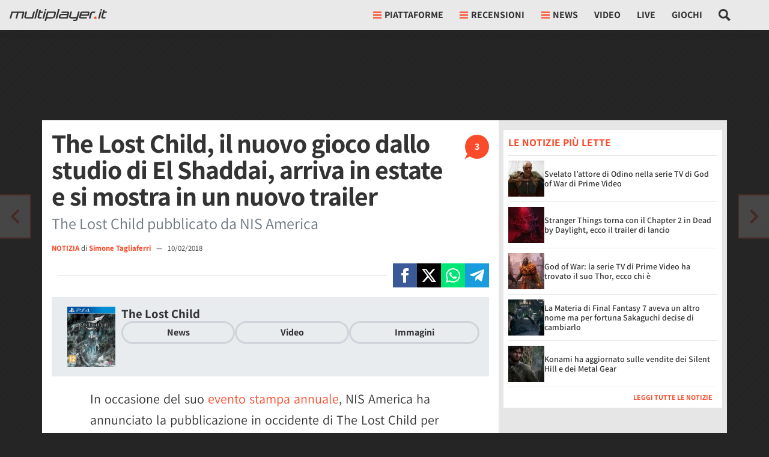

--- FILE ---
content_type: application/javascript
request_url: https://multiplayer.it/static/js/main.35fff15d79b0735c.js
body_size: 10392
content:
(()=>{"use strict";var e,t,n,r={7333:function(e,t,n){var r,o=n(8748),a=n.n(o);function i(e,t,n,r,o,a,i){try{var c=e[a](i),l=c.value}catch(e){n(e);return}c.done?t(l):Promise.resolve(l).then(r,o)}var c=function(){var e;function t(){if(!(this instanceof t))throw TypeError("Cannot call a class as a function");this.version="10.2.9",this.request_url="/autocomplete/",this.input_name="#search-field",this.current_search="",this.results_id="_search_result_list",this.close_button="#close-search"}return e=[{key:"init",value:function(){var e=this;new(a())({selector:this.input_name,debounce:500,threshold:2,submit:!0,data:{src:function(t){var n;return(n=function(){var e;return function(e,t){var n,r,o,a={label:0,sent:function(){if(1&o[0])throw o[1];return o[1]},trys:[],ops:[]},i=Object.create(("function"==typeof Iterator?Iterator:Object).prototype);return i.next=c(0),i.throw=c(1),i.return=c(2),"function"==typeof Symbol&&(i[Symbol.iterator]=function(){return this}),i;function c(c){return function(l){var u=[c,l];if(n)throw TypeError("Generator is already executing.");for(;i&&(i=0,u[0]&&(a=0)),a;)try{if(n=1,r&&(o=2&u[0]?r.return:u[0]?r.throw||((o=r.return)&&o.call(r),0):r.next)&&!(o=o.call(r,u[1])).done)return o;switch(r=0,o&&(u=[2&u[0],o.value]),u[0]){case 0:case 1:o=u;break;case 4:return a.label++,{value:u[1],done:!1};case 5:a.label++,r=u[1],u=[0];continue;case 7:u=a.ops.pop(),a.trys.pop();continue;default:if(!(o=(o=a.trys).length>0&&o[o.length-1])&&(6===u[0]||2===u[0])){a=0;continue}if(3===u[0]&&(!o||u[1]>o[0]&&u[1]<o[3])){a.label=u[1];break}if(6===u[0]&&a.label<o[1]){a.label=o[1],o=u;break}if(o&&a.label<o[2]){a.label=o[2],a.ops.push(u);break}o[2]&&a.ops.pop(),a.trys.pop();continue}u=t.call(e,a)}catch(e){u=[6,e],r=0}finally{n=o=0}if(5&u[0])throw u[1];return{value:u[0]?u[1]:void 0,done:!0}}}}(this,function(n){switch(n.label){case 0:this.current_search=t,e="".concat(this.request_url,"?term=").concat(encodeURIComponent(t)),n.label=1;case 1:return n.trys.push([1,4,,5]),[4,fetch(e,{headers:{"X-Requested-With":"XMLHttpRequest"}})];case 2:return[4,n.sent().json()];case 3:case 4:return[2,n.sent()];case 5:return[2]}})},function(){var e=this,t=arguments;return new Promise(function(r,o){var a=n.apply(e,t);function c(e){i(a,r,o,c,l,"next",e)}function l(e){i(a,r,o,c,l,"throw",e)}c(void 0)})}).call(e)},cache:!1,keys:["label","alias"],filter:function(e){return Array.from(new Set(e.map(function(e){return e.value.url}))).map(function(t){return e.find(function(e){return e.value.url===t})})}},resultsList:{element:function(t,n){t.setAttribute("id",e.results_id),t.setAttribute("aria-label","Search"),t.setAttribute("tabindex","-1"),e.appendAllResults()},destination:this.input_name,position:"afterend",tag:"ul",noResults:!0,class:"autoComplete_list"},resultItem:{element:function(e,t){var n=t.value;e.innerHTML='\n            <a href="'.concat(n.url,'"></a>').concat(n.template,"\n          ")},tag:"li",class:"autoComplete_result"}})}},{key:"appendAllResults",value:function(){if(!1==!!document.querySelector(".autoComplete_result_all")){var e=document.querySelector("#".concat(this.results_id)),t=document.createElement("li");t.classList.add("autoComplete_result_all"),t.innerHTML='\n        <a rel="nofollow" id="all_results" class="btn btn-sm btn-primary font-weight-bold py-1 px-3 text-uppercase" href="/ricerca/?q='.concat(encodeURIComponent(this.current_search),'">\n          Cerca tutti i risultati per ').concat(this.current_search,'<span class="icon"></span>\n        </a>\n      '),e.appendChild(t)}}},{key:"resetSearch",value:function(){document.querySelector(this.input_name).value="",this.current_search=""}}],function(e,t){for(var n=0;n<t.length;n++){var r=t[n];r.enumerable=r.enumerable||!1,r.configurable=!0,"value"in r&&(r.writable=!0),Object.defineProperty(e,r.key,r)}}(t.prototype,e),t}();r=function(){var e=new c;e.init(),document.querySelector("#btn-search").addEventListener("click",function(t){document.querySelector(".search-form").style.opacity="1",document.querySelector(".search-form").style.visibility="visible",document.querySelector(e.input_name).focus(),e.resetSearch()}),document.querySelector(e.close_button).addEventListener("click",function(){document.querySelector(".search-form").style.opacity="0",document.querySelector(".search-form").style.visibility="hidden",e.resetSearch()}),document.querySelector("#submit-search").addEventListener("click",function(){document.querySelector(".search-form").submit()})},"loading"!==document.readyState?r():document.addEventListener("DOMContentLoaded",r)},1568:function(e,t,n){var r,o=n(2765);r=function(){var e;null==(e=document.querySelector("#login-facebook a"))||e.addEventListener("click",function(e){var t,n;return e.preventDefault(),n=(t=e.target.closest("form")).dataset.perms||"email,public_profile",FB.login(function(e){e.authResponse&&FB.api("/".concat(e.authResponse.userID,"/"),{fields:["name","email","picture","first_name","last_name"]},function(e){if(e&&!e.error){var n=!0,r=!1,a=void 0;try{for(var i,c=t.querySelectorAll("input[name^='fb_']")[Symbol.iterator]();!(n=(i=c.next()).done);n=!0){var l=i.value.name.replace("fb_","");"picture"===l&&l in e?t.querySelector('[name="fb_picture"]').value=e.picture.data.url:t.querySelector('[name="fb_'.concat(l,'"]')).value=e[l]}}catch(e){r=!0,a=e}finally{try{n||null==c.return||c.return()}finally{if(r)throw a}}(0,o.j0)(t).then(function(e){t.submit()})}})},{scope:n}),!1})},"loading"!==document.readyState?r():document.addEventListener("DOMContentLoaded",r)},6370:function(e,t,n){n.d(t,{Gq:()=>l,Td:()=>i,gG:()=>c});var r=!!("undefined"!=typeof LVR_ACTIVE&&LVR_ACTIVE)&&LVR_ACTIVE,o=!!("undefined"!=typeof APS_ACTIVE&&APS_ACTIVE)&&APS_ACTIVE;if(r&&!1==!!document.querySelector("#fpd-liveramp")){var a=document.createElement("script");a.id="fpd-liveramp",a.src="https://launchpad-wrapper.privacymanager.io/98ec4cf7-bd1a-4bb4-b818-8ca4bd46afcf/launchpad-liveramp.js",document.head.insertAdjacentElement("beforeend",a)}var i=function(e){r&&e&&"undefined"!=typeof __tcfapi&&__tcfapi("addEventListener",2,function(t,n){n&&("tcloaded"===t.eventStatus||"useractioncomplete"===t.eventStatus)&&(atsenvelopemodule.setAdditionalData({consentString:t.tcString,consentType:"gdpr",id:[e],type:"emailHashes"}),__tcfapi("removeEventListener",2,function(e){},t.listenerId))})},c=function(e){o&&e&&"undefined"!=typeof __tcfapi&&"undefined"!=typeof apstag&&__tcfapi("addEventListener",2,function(t,n){n&&"tcloaded"===t.eventStatus&&(apstag.rpa({gdpr:{enabled:!0,consent:t.tcString},hashedRecords:[{type:"email",record:e}]}),__tcfapi("removeEventListener",2,function(e){},t.listenerId))})},l=function(e){o&&e&&"undefined"!=typeof __tcfapi&&"undefined"!=typeof apstag&&__tcfapi("addEventListener",2,function(t,n){n&&"tcloaded"===t.eventStatus&&(apstag.upa({gdpr:{enabled:!0,consent:t.tcString},hashedRecords:[{type:"email",record:e}]}),__tcfapi("removeEventListener",2,function(e){},t.listenerId))})};o&&"undefined"!=typeof __tcfapi&&__tcfapi("addEventListener",2,function(e,t){if(t&&"useractioncomplete"===e.eventStatus){var n=document.querySelector("#user_nav #_user_panel_container");n&&n.dataset.id&&apstag.upa({gdpr:{enabled:!0,consent:e.tcString},hashedRecords:[{type:"email",record:n.dataset.id}]})}});var u=new Event("fpdready");document.dispatchEvent(u)},9641:function(e,t,n){var r,o=n(2e3),a=n(6370),i=n(2765);function c(e,t,n,r,o,a,i){try{var c=e[a](i),l=c.value}catch(e){n(e);return}c.done?t(l):Promise.resolve(l).then(r,o)}function l(e){return function(){var t=this,n=arguments;return new Promise(function(r,o){var a=e.apply(t,n);function i(e){c(a,r,o,i,l,"next",e)}function l(e){c(a,r,o,i,l,"throw",e)}i(void 0)})}}function u(e,t){var n,r,o,a={label:0,sent:function(){if(1&o[0])throw o[1];return o[1]},trys:[],ops:[]},i=Object.create(("function"==typeof Iterator?Iterator:Object).prototype);return i.next=c(0),i.throw=c(1),i.return=c(2),"function"==typeof Symbol&&(i[Symbol.iterator]=function(){return this}),i;function c(c){return function(l){var u=[c,l];if(n)throw TypeError("Generator is already executing.");for(;i&&(i=0,u[0]&&(a=0)),a;)try{if(n=1,r&&(o=2&u[0]?r.return:u[0]?r.throw||((o=r.return)&&o.call(r),0):r.next)&&!(o=o.call(r,u[1])).done)return o;switch(r=0,o&&(u=[2&u[0],o.value]),u[0]){case 0:case 1:o=u;break;case 4:return a.label++,{value:u[1],done:!1};case 5:a.label++,r=u[1],u=[0];continue;case 7:u=a.ops.pop(),a.trys.pop();continue;default:if(!(o=(o=a.trys).length>0&&o[o.length-1])&&(6===u[0]||2===u[0])){a=0;continue}if(3===u[0]&&(!o||u[1]>o[0]&&u[1]<o[3])){a.label=u[1];break}if(6===u[0]&&a.label<o[1]){a.label=o[1],o=u;break}if(o&&a.label<o[2]){a.label=o[2],a.ops.push(u);break}o[2]&&a.ops.pop(),a.trys.pop();continue}u=t.call(e,a)}catch(e){u=[6,e],r=0}finally{n=o=0}if(5&u[0])throw u[1];return{value:u[0]?u[1]:void 0,done:!0}}}}var s=function(){var e;function t(){if(!(this instanceof t))throw TypeError("Cannot call a class as a function");this.delegate=void 0,this.loginSucceded=!1,this.loginLightbox=null,this.ready=!1,this.anonymousClicks=[],this.anonymousFocuses=[]}return e=[{key:"init",value:function(){return l(function(){var e;return u(this,function(t){return e=this,[2,new Promise(function(t,n){if(!document.querySelector("#login_registration_container"))return void n("Login window not found");var r=document.querySelector("#_close_login_registration_container");e.loginLightbox=o.create(document.querySelector("#login_registration_container"),{closable:!1,onShow:function(t){e.loginSucceded=!1;var n=t.element();document.body.addEventListener("keydown",function(e){"Enter"===e.key&&n.querySelector("#login_window input.username").value&&n.querySelector("#login_window input.password").value&&n.querySelector("#login_window #_login_submit").click()}),r.addEventListener("click",function(e){e.preventDefault(),t.close()})},onClose:function(t){var n=t.element().querySelector("#login_window");n.querySelector("input.username").value="",n.querySelector("input.password").value="",n.querySelector(".error_list").classList.add("d-none"),e.loginSucceded||e.delegate.authenticationFailedWithError("Form chiuso senza login")}}),e.ready=!0,t(e.ready)})]})}).call(this)}},{key:"showLoginWindow",value:function(){var e=this;this.loginLightbox.show(function(){e.loginLightbox.element().querySelector(".basicLightbox__placeholder > #login_window input.username").focus()})}},{key:"openLoginWindow",value:function(){var e=this;console.log(" --- openLoginWindow() called"),this.ready?this.showLoginWindow():this.init().then(function(t){t&&(console.log(" --- LoginWindowHandler ready"),e.showLoginWindow())})}},{key:"removeEventHandlers",value:function(){console.log(" --- removeEventHandlers() called");var e=!0,t=!1,n=void 0;try{for(var r,o=this.anonymousClicks[Symbol.iterator]();!(e=(r=o.next()).done);e=!0)(0,r.value)()}catch(e){t=!0,n=e}finally{try{e||null==o.return||o.return()}finally{if(t)throw n}}this.anonymousClicks=[];var a=!0,i=!1,c=void 0;try{for(var l,u=this.anonymousFocuses[Symbol.iterator]();!(a=(l=u.next()).done);a=!0)(0,l.value)()}catch(e){i=!0,c=e}finally{try{a||null==u.return||u.return()}finally{if(i)throw c}}this.anonymousFocuses=[]}},{key:"getUserData",value:function(e){var t=function(e){return l(function(){var t,n,r;return u(this,function(o){switch(o.label){case 0:if(!e)return[3,2];if(n=(t=e.querySelector("form")).querySelector("input[name=model]").value,r=t.querySelector("input[name=object_id]").value,!n||!r)return[2];return[4,fetch(new URL("/extra_bookmarks/".concat(n,"/").concat(r,"/"),window.location.origin),{headers:{"X-Requested-With":"XMLHttpRequest"},cache:"no-cache"}).then(function(e){return e.json()}).then(function(e){e.indexOf("favourited")>=0&&"auth.user"===n&&document.querySelector("#tab_follow_staff")&&(document.querySelector("#tab_follow_staff").classList.add("active"),document.querySelector("#tab_follow_staff").querySelector(".tab_label").innerText="Non seguire"),e.indexOf("subscribed")>=0&&("article.article"===n&&document.querySelector("#_article_read_later")&&(document.querySelector("#_article_read_later").classList.add("active"),document.querySelector("#_article_read_later").querySelector(".tab_label").innerHTML="Articolo salvato"),"gamecard.mergedgamecard"===n&&(document.querySelector("#_article_related_follow")&&(document.querySelector("#_article_related_follow").classList.add("active"),document.querySelector("#_article_related_follow").querySelector(".tab_label").innerText="Non seguire"),document.querySelector("#_gamecard_follow")&&(document.querySelector("#_gamecard_follow").classList.add("active"),document.querySelector("#_gamecard_follow .tab_label").querySelector(".tab_label").innerText="Non seguire")),"contrib.tag"===n&&(document.querySelector("#_article_related_follow")&&(document.querySelector("#_article_related_follow").classList.add("active"),document.querySelector("#_article_related_follow .tab_label").querySelector(".tab_label").innerText="Non seguire"),document.querySelector("#_tag_bookmarks")&&(document.querySelector("#_tag_bookmarks").classList.add("active"),document.querySelector("#_tag_bookmarks .tab_label").querySelector(".tab_label").innerText="Non seguire"),document.querySelector("#_live_follow")&&(document.querySelector("#_live_follow").classList.add("active"),document.querySelector("#_live_follow .tab_label").querySelector(".tab_label").innerText="Non seguire")))}).catch(function(e){console.warn(" --- Error retrieving bookmark data: ",e)})];case 1:o.sent(),o.label=2;case 2:return[2]}})})()};Promise.all([l(function(){var e;return u(this,function(t){switch(t.label){case 0:if(!(e=document.querySelector("#user_nav")))return[3,2];return[4,fetch(e.dataset.url,{headers:{"X-Requested-With":"XMLHttpRequest"},cache:"no-cache"}).then(function(e){return e.json()}).then(function(t){e.innerHTML=t.html;var n=new Event("usernavready");document.dispatchEvent(n),(0,i.lg)("datalayer_update","user",{status:t.user_status}),(0,i.It)("user",{user_status:t.user_status}),(0,i.Ub)(),(0,i.Uo)(),(0,a.Td)(t.identifier),(0,i.Ri)(FPD_COOKIE)?((0,a.Gq)(t.identifier),(0,i.TV)(FPD_COOKIE,"",0)):(0,a.gG)(t.identifier),(0,i.yP)(t.user_status)}).catch(function(e){console.warn(" --- Error retrieving user_nav data:  ",e)})];case 1:t.sent(),t.label=2;case 2:return[2]}})})(),t(document.querySelector("#_article_related_follow")),t(document.querySelector("#_article_read_later")),t(document.querySelector("#_gamecard_follow")),t(document.querySelector("#_tag_bookmarks")),t(document.querySelector("#_live_follow")),t(document.querySelector("#tab_follow_staff")),l(function(){return u(this,function(e){switch(e.label){case 0:return[4,Promise.all(Array.from(document.querySelectorAll("._live_follow_single")).map(function(e){return l(function(){var t,n,r;return u(this,function(o){switch(o.label){case 0:return n=(t=e.querySelector("form")).querySelector("input[name=model]").value,r=t.querySelector("input[name=object_id]").value,[4,fetch("/".concat(["extra_bookmarks",n,r].join("/")),{headers:{"X-Requested-With":"XMLHttpRequest"},cache:"no-cache"}).then(function(e){return e.text()}).then(function(t){t.indexOf("subscribed")>=0&&(e.classList.add("active"),e.querySelector(".tab_label").innerText="Non seguire")}).catch(function(e){console.warn(" --- Error retrieving bookmark data for single live: ",e)})];case 1:return o.sent(),[2]}})})()}))];case 1:return e.sent(),[2]}})})(),l(function(){return u(this,function(e){return document.querySelector("#comments_container")&&Promise.all([n.e("3938"),n.e("8955")]).then(n.bind(n,6726)).then(function(e){new e.MpComments().loadComments()}),[2]})})(),l(function(){var e,t,n,r,o;return u(this,function(a){e=!0,t=!1,n=void 0;try{for(r=document.querySelectorAll("._poll_embed")[Symbol.iterator]();!(e=(o=r.next()).done);e=!0)o.value.contentWindow.location.reload()}catch(e){t=!0,n=e}finally{try{e||null==r.return||r.return()}finally{if(t)throw n}}return[2]})})(),l(function(){var e;return u(this,function(t){switch(t.label){case 0:if(!((e=document.querySelector("#_rating_form"))&&e.dataset.id))return[3,2];return[4,fetch("/misc/gamecard_vote/".concat(e.dataset.id,"/"),{headers:{"X-Requested-With":"XMLHttpRequest"},cache:"no-cache"}).then(function(e){return e.json()}).then(function(t){t.vote&&(e.querySelector('input[type="range"]').value=t.vote,e.querySelector("output").textContent=t.vote)}).catch(function(e){console.warn(" --- Error retrieving vote form:  ",e)})];case 1:t.sent(),t.label=2;case 2:return[2]}})})()]).then(e)}},{key:"loginGAdataLayer",value:function(){(0,i.lg)("login","login",{method:"email"})}},{key:"registrationGAdataLayer",value:function(){(0,i.lg)("sign_up_requested","sign_up",{method:"email",status:"requested"})}},{key:"userNavigationLogin",value:function(e){var t=this,n=function(e){e.preventDefault(),e.stopImmediatePropagation();var n=e.currentTarget;t.openLoginWindow(),t.delegate=n,n.authenticationSucceded=function(){t.removeEventHandlers(),t.getUserData()},n.authenticationFailedWithError=function(e){}},r=!0,o=!1,a=void 0;try{for(var i,c,l=e[Symbol.iterator]();!(r=(c=l.next()).done);r=!0)i=this,function(){var e=c.value;e.addEventListener("click",n),i.anonymousClicks.push(function(){e.removeEventListener("click",n)})}()}catch(e){o=!0,a=e}finally{try{r||null==l.return||l.return()}finally{if(o)throw a}}}},{key:"staffErrorReportLogin",value:function(e){var t=this,n=function(e){e.preventDefault(),e.stopImmediatePropagation();var n=e.currentTarget;t.openLoginWindow(),t.delegate=n,n.authenticationSucceded=function(){t.removeEventHandlers(),t.getUserData()},n.authenticationFailedWithError=function(e){}};e.addEventListener("click",n),this.anonymousClicks.push(function(){e.removeEventListener("click",n)})}},{key:"hideAffiliationsLogin",value:function(e){var t=this,n=function(e){e.preventDefault(),e.stopImmediatePropagation();var n=e.currentTarget;t.openLoginWindow(),t.delegate=n,n.authenticationSucceded=function(){t.removeEventHandlers(),t.getUserData(function(){n.click()})},n.authenticationFailedWithError=function(e){}};e.addEventListener("click",n),this.anonymousClicks.push(function(){e.removeEventListener("click",n)})}},{key:"bookmarkLogin",value:function(e){var t=this,n=function(e){var n=e.currentTarget;n.classList.contains("no_action")||n.closest(".no_action")||(e.preventDefault(),e.stopImmediatePropagation(),t.openLoginWindow(),t.delegate=n,n.authenticationSucceded=function(){t.removeEventHandlers(),t.getUserData(function(){if(n.classList.contains("active"))console.log(" --- Bookmark not set: already active for the user");else{var e=new Event("click");n.dispatchEvent(e),console.log(" --- Bookmark clicked")}})},n.authenticationFailedWithError=function(e){})};e.addEventListener("click",n),this.anonymousClicks.push(function(){e.removeEventListener("click",n)})}},{key:"errorReportLogin",value:function(e){var t=this,n=function(e){e.preventDefault(),e.stopImmediatePropagation();var n=e.currentTarget;t.openLoginWindow(),t.delegate=n,n.authenticationSucceded=function(){t.removeEventHandlers(),t.getUserData(function(){n.click()})},n.authenticationFailedWithError=function(e){}},r=!0,o=!1,a=void 0;try{for(var i,c,l=e[Symbol.iterator]();!(r=(c=l.next()).done);r=!0)i=this,function(){var e=c.value;e.addEventListener("click",n),i.anonymousClicks.push(function(){e.removeEventListener("click",n)})}()}catch(e){o=!0,a=e}finally{try{r||null==l.return||l.return()}finally{if(o)throw a}}}},{key:"commentVoteLogin",value:function(e){var t=this,n=function(e){e.preventDefault(),e.stopImmediatePropagation();var n=e.currentTarget?e.currentTarget:e.target;t.openLoginWindow(),t.delegate=n,n.authenticationSucceded=function(){t.removeEventHandlers(),t.getUserData(function(){!n.classList.contains("active")&&!n.classList.contains("disabled")&&document.querySelector("#".concat(n.id))&&document.querySelector("#".concat(n.id)).click()})},n.authenticationFailedWithError=function(e){}},r=!0,o=!1,a=void 0;try{for(var i,c,l=e[Symbol.iterator]();!(r=(c=l.next()).done);r=!0)i=this,function(){var e=c.value;e.dataset.loginHandler||(e.addEventListener("click",n),e.setAttribute("data-login-handler",1),i.anonymousClicks.push(function(){e.removeEventListener("click",n),e.setAttribute("data-login-handler",0)}))}()}catch(e){o=!0,a=e}finally{try{r||null==l.return||l.return()}finally{if(o)throw a}}}},{key:"commentTextareaLogin",value:function(e){var t=this,n=function(e){e.preventDefault(),e.stopImmediatePropagation();var n=e.currentTarget;t.openLoginWindow(),t.delegate=n,n.authenticationSucceded=function(){t.removeEventHandlers(),t.getUserData()},n.authenticationFailedWithError=function(e){var t=!0,n=!1,r=void 0;try{for(var o,a=document.querySelectorAll("button._comment_submit")[Symbol.iterator]();!(t=(o=a.next()).done);t=!0)o.value.setAttribute("disabled",!0)}catch(e){n=!0,r=e}finally{try{t||null==a.return||a.return()}finally{if(n)throw r}}}},r=!0,o=!1,a=void 0;try{for(var i,c,l=e[Symbol.iterator]();!(r=(c=l.next()).done);r=!0)i=this,function(){var e=c.value;e.addEventListener("focus",n),i.anonymousFocuses.push(function(){e.removeEventListener("focus",n)})}()}catch(e){o=!0,a=e}finally{try{r||null==l.return||l.return()}finally{if(o)throw a}}}},{key:"commentAnswerLogin",value:function(e){var t=this,n=function(e){e.preventDefault(),e.stopImmediatePropagation();var n=e.currentTarget;t.openLoginWindow(),t.delegate=n,n.authenticationSucceded=function(){t.removeEventHandlers(),t.getUserData(function(){document.querySelector("#".concat(n.id))&&document.querySelector("#".concat(n.id)).click()})},n.authenticationFailedWithError=function(e){}},r=!0,o=!1,a=void 0;try{for(var i,c,l=e[Symbol.iterator]();!(r=(c=l.next()).done);r=!0)i=this,function(){var e=c.value;e.dataset.loginHandler||(e.addEventListener("click",n),e.setAttribute("data-login-handler",1),i.anonymousClicks.push(function(){e.removeEventListener("click",n),e.setAttribute("data-login-handler",0)}))}()}catch(e){o=!0,a=e}finally{try{r||null==l.return||l.return()}finally{if(o)throw a}}}},{key:"pollLogin",value:function(e){var t=this,n=function(e){e.preventDefault(),e.stopImmediatePropagation();var n=e.currentTarget;t.openLoginWindow(),t.delegate=n,n.authenticationSucceded=function(){t.removeEventHandlers(),t.getUserData(function(){var e=n.closest("form");n.classList.contains("_poll_index")?ajaxSurvey(e):(0,i.j0)(e).then(function(t){e.submit()})})},n.authenticationFailedWithError=function(e){}},r=!0,o=!1,a=void 0;try{for(var c,l,u=e[Symbol.iterator]();!(r=(l=u.next()).done);r=!0)c=this,function(){var e=l.value;e.addEventListener("click",n),c.anonymousClicks.push(function(){e.removeEventListener("click",n)})}()}catch(e){o=!0,a=e}finally{try{r||null==u.return||u.return()}finally{if(o)throw a}}}},{key:"paywallLogin",value:function(e){var t=this,n=function(e){e.preventDefault(),e.stopImmediatePropagation();var n=e.currentTarget;t.openLoginWindow(),t.delegate=n,n.authenticationSucceded=function(){t.removeEventHandlers(),t.getUserData(function(){n.click()})},n.authenticationFailedWithError=function(e){}},r=!0,o=!1,a=void 0;try{for(var i,c,l=e[Symbol.iterator]();!(r=(c=l.next()).done);r=!0)i=this,function(){var e=c.value;e.addEventListener("click",n),i.anonymousClicks.push(function(){e.removeEventListener("click",n)})}()}catch(e){o=!0,a=e}finally{try{r||null==l.return||l.return()}finally{if(o)throw a}}}},{key:"clickioPaywallLogin",value:function(e){var t=this,n=function(e){e.preventDefault(),e.stopImmediatePropagation();var n=e.currentTarget,r=document.querySelector("#cl-consent");r.style.zIndex=1,t.openLoginWindow(),t.delegate=n,n.authenticationSucceded=function(){t.removeEventHandlers(),t.getUserData(),r.style.zIndex=""},n.authenticationFailedWithError=function(e){}};e.addEventListener("click",n),this.anonymousClicks.push(function(){e.removeEventListener("click",n)})}}],function(e,t){for(var n=0;n<t.length;n++){var r=t[n];r.enumerable=r.enumerable||!1,r.configurable=!0,"value"in r&&(r.writable=!0),Object.defineProperty(e,r.key,r)}}(t.prototype,e),t}();window.globalLoginWindowHandler=new s,r=function(){if(document.querySelector("#login_registration_container")){var e;document.querySelector("#registration_window #normativa").addEventListener("click",function(){var e=screen.width/2-300,t=screen.height/2-250;window.open("/privacy-policy/?reg","Condizioni sulla Privacy","toolbar=no, location=no, directories=no, status=no, menubar=no, scrollbars=no, resizable=no, copyhistory=no, width=".concat(600,", height=").concat(500,", top=").concat(t,", left=").concat(e))}),document.querySelector('#login_window form.multiplayer_login input[type="button"]').addEventListener("click",function(t){t.preventDefault();var n=function(t){void 0!==e&&clearTimeout(e);var n=document.querySelector("#login_window .error_list");n.classList.add("alert","alert-danger"),n.querySelector("div").textContent=t,n.classList.remove("d-none"),e=window.setTimeout(function(){n.classList.add("d-none")},3e3)},r=t.currentTarget;r.setAttribute("disabled","disabled");var o=document.querySelector("#login_window form.multiplayer_login");(0,i.j0)(o).then(function(e){var t=new FormData(o);fetch(o.getAttribute("action"),{headers:{"X-Requested-With":"XMLHttpRequest"},method:"POST",body:t}).then(function(e){return e.json()}).then(function(e){e.authenticated?(window.globalLoginWindowHandler.loginSucceded=!0,window.globalLoginWindowHandler.loginLightbox.close(),window.globalLoginWindowHandler.loginGAdataLayer(),window.globalLoginWindowHandler.delegate.authenticationSucceded()):(window.globalLoginWindowHandler.loginSucceded=!1,n("Email o password errata")),r.removeAttribute("disabled")}).catch(function(e){n("Errore di connessione"),r.removeAttribute("disabled")})})}),document.querySelector('#registration_window form.multiplayer_login input[type="button"]').addEventListener("click",function(t){t.preventDefault();var n=function(t){void 0!==e&&clearTimeout(e);var n=document.querySelector("#registration_window .error_list");n.classList.add("alert","alert-danger"),n.querySelector("div").textContent=t,n.classList.remove("d-none"),e=window.setTimeout(function(){n.classList.add("d-none")},3e3)},r=t.currentTarget;r.setAttribute("disabled","disabled");var o=document.querySelector("#registration_window form.multiplayer_login");(0,i.j0)(o).then(function(e){var t=new FormData(o);fetch(o.getAttribute("action"),{headers:{"X-Requested-With":"XMLHttpRequest"},method:"POST",body:t}).then(function(e){return e.json()}).then(function(e){if(e.success)o.parentNode.removeChild(o),document.querySelector("#registration_window .registration_completed").classList.remove("d-none"),window.globalLoginWindowHandler.registrationGAdataLayer();else{for(var t in window.globalLoginWindowHandler.loginSucceded=!1,e.errors){n(e.errors[t][0]);break}e.captcha_error&&n(e.captcha_error)}r.removeAttribute("disabled")}).catch(function(e){n("Errore di connessione"),r.removeAttribute("disabled")})})}),document.querySelector("#login_window a.register").addEventListener("click",function(e){e.preventDefault(),(0,i.k0)("_recaptcha-script","https://www.google.com/recaptcha/api.js?hl=it").then(function(){document.querySelector("#login_window").classList.add("d-none"),document.querySelector("#registration_window").classList.remove("d-none"),document.querySelector("#registration_window .email").focus()})}),document.querySelector("#registration_window a.login").addEventListener("click",function(e){e.preventDefault(),document.querySelector("#login_window").classList.remove("d-none"),document.querySelector("#registration_window").classList.add("d-none"),document.querySelector("#login_window .username").focus()})}},"loading"!==document.readyState?r():document.addEventListener("DOMContentLoaded",r)},2765:function(e,t,n){function r(e,t,n,r,o,a,i){try{var c=e[a](i),l=c.value}catch(e){n(e);return}c.done?t(l):Promise.resolve(l).then(r,o)}function o(e){return function(){var t=this,n=arguments;return new Promise(function(o,a){var i=e.apply(t,n);function c(e){r(i,o,a,c,l,"next",e)}function l(e){r(i,o,a,c,l,"throw",e)}c(void 0)})}}n.d(t,{Fr:()=>p,It:()=>v,P3:()=>d,Qm:()=>s,Ri:()=>c,TV:()=>i,Ub:()=>g,Uo:()=>h,j0:()=>u,k0:()=>l,lO:()=>y,lg:()=>f,yP:()=>m});function a(e,t){var n,r,o,a={label:0,sent:function(){if(1&o[0])throw o[1];return o[1]},trys:[],ops:[]},i=Object.create(("function"==typeof Iterator?Iterator:Object).prototype);return i.next=c(0),i.throw=c(1),i.return=c(2),"function"==typeof Symbol&&(i[Symbol.iterator]=function(){return this}),i;function c(c){return function(l){var u=[c,l];if(n)throw TypeError("Generator is already executing.");for(;i&&(i=0,u[0]&&(a=0)),a;)try{if(n=1,r&&(o=2&u[0]?r.return:u[0]?r.throw||((o=r.return)&&o.call(r),0):r.next)&&!(o=o.call(r,u[1])).done)return o;switch(r=0,o&&(u=[2&u[0],o.value]),u[0]){case 0:case 1:o=u;break;case 4:return a.label++,{value:u[1],done:!1};case 5:a.label++,r=u[1],u=[0];continue;case 7:u=a.ops.pop(),a.trys.pop();continue;default:if(!(o=(o=a.trys).length>0&&o[o.length-1])&&(6===u[0]||2===u[0])){a=0;continue}if(3===u[0]&&(!o||u[1]>o[0]&&u[1]<o[3])){a.label=u[1];break}if(6===u[0]&&a.label<o[1]){a.label=o[1],o=u;break}if(o&&a.label<o[2]){a.label=o[2],a.ops.push(u);break}o[2]&&a.ops.pop(),a.trys.pop();continue}u=t.call(e,a)}catch(e){u=[6,e],r=0}finally{n=o=0}if(5&u[0])throw u[1];return{value:u[0]?u[1]:void 0,done:!0}}}}var i=function(e,t,n){var r=new Date;r.setTime(r.getTime()+24*n*36e5),document.cookie="".concat(e,"=").concat(t,";expires=").concat(r.toUTCString(),";path=/")},c=function(e){for(var t="".concat(e,"="),n=document.cookie.split(";"),r=0;r<n.length;r++){for(var o=n[r];" "===o.charAt(0);)o=o.substring(1);if(0===o.indexOf(t))return o.substring(t.length,o.length)}return""},l=function(e,t){return new Promise(function(n,r){if(document.querySelector("#".concat(e,"-js")))console.log("Already loaded: ".concat(t)),n(document.querySelector("#".concat(e,"-js")).getAttribute("src"));else{var o=document.createElement("script");o.src=t,o.id="".concat(e,"-js"),o.async=!0,o.src=t,o.onload=function(){console.log("Loaded: ".concat(t)),n(t)},o.onerror=function(){r("Error: ".concat(t," not loaded"))},document.body.appendChild(o)}})},u=function(e){return o(function(){return a(this,function(t){switch(t.label){case 0:if(!1!=!!e.querySelector("input[name='csrfmiddlewaretoken']"))return[3,2];return[4,fetch("/csrf/",{headers:{"X-Requested-With":"XMLHttpRequest"},cache:"no-cache"}).then(function(e){return e.text()}).then(function(t){var n=document.createElement("span");n.innerHTML=t,e.appendChild(n.firstChild)}).catch(function(e){console.warn(" --- Error: ",e)})];case 1:t.sent(),t.label=2;case 2:return[2]}})})()},s=function(){return o(function(){return a(this,function(e){switch(e.label){case 0:return[4,fetch("/misc/csrf-token/",{headers:{"X-Requested-With":"XMLHttpRequest"},cache:"no-cache"}).then(function(e){return e.json()}).then(function(e){return e.token}).catch(function(e){console.warn(" --- Error: ",e)})];case 1:return[2,e.sent()]}})})()},d=function(e){for(var t=window.location.search.substring(1).split("&"),n=0;n<t.length;n++){var r=t[n].split("=");if(r[0]===e)return r[1]}},f=function(e){var t,n=arguments.length>1&&void 0!==arguments[1]?arguments[1]:null,r=arguments.length>2&&void 0!==arguments[2]?arguments[2]:null;(window.dataLayer=window.dataLayer||[],n&&r)?window.dataLayer.push((n in(t={event:e})?Object.defineProperty(t,n,{value:r,enumerable:!0,configurable:!0,writable:!0}):t[n]=r,t)):window.dataLayer.push({event:e})},v=function(e){var t=arguments.length>1&&void 0!==arguments[1]?arguments[1]:null;new y().checkConsent().then(function(n){!1!==n&&(window.publytics=window.publytics||function(){(window.publytics.q=window.publytics.q||[]).push(arguments)},t?publytics(e,{props:t}):publytics(e))})},h=function(){if(0===document.querySelectorAll("._notification.new").length){var e=!0,t=!1,n=void 0;try{for(var r,o=document.querySelectorAll("._notifications_mark_read")[Symbol.iterator]();!(e=(r=o.next()).done);e=!0)r.value.classList.add("disabled")}catch(e){t=!0,n=e}finally{try{e||null==o.return||o.return()}finally{if(t)throw n}}}if(document.querySelector("#_user_notifications")){var a=user_nav.querySelector("#_user_notifications").dataset.markerUrl,i=!0,c=!1,l=void 0;try{for(var u,s=document.querySelectorAll("._notification")[Symbol.iterator]();!(i=(u=s.next()).done);i=!0)u.value.addEventListener("click",function(){var e=this.dataset.notification_id;fetch("".concat(a,"?id=").concat(e),{headers:{"X-Requested-With":"XMLHttpRequest"},cache:"no-cache"}).then(function(e){if(e.ok&&0===document.querySelectorAll("._notification.new").length){user_nav.querySelector("#_notification_counter").classList.remove("on");var t=!0,n=!1,r=void 0;try{for(var o,a=document.querySelectorAll("._notifications_mark_read")[Symbol.iterator]();!(t=(o=a.next()).done);t=!0)o.value.classList.add("disabled")}catch(e){n=!0,r=e}finally{try{t||null==a.return||a.return()}finally{if(n)throw r}}}}).catch(function(e){console.warn(e)})})}catch(e){c=!0,l=e}finally{try{i||null==s.return||s.return()}finally{if(c)throw l}}var d=!0,f=!1,v=void 0;try{for(var h,m=document.querySelectorAll("._notifications_mark_read")[Symbol.iterator]();!(d=(h=m.next()).done);d=!0)h.value.addEventListener("click",function(e){e.stopPropagation(),fetch(a,{headers:{"X-Requested-With":"XMLHttpRequest"},cache:"no-cache"}).then(function(e){if(e.ok){var t=!0,n=!1,r=void 0;try{for(var o,a=document.querySelectorAll("._notification")[Symbol.iterator]();!(t=(o=a.next()).done);t=!0)o.value.classList.remove("new")}catch(e){n=!0,r=e}finally{try{t||null==a.return||a.return()}finally{if(n)throw r}}user_nav.querySelector("#_notification_counter").classList.remove("on");var i=!0,c=!1,l=void 0;try{for(var u,s=document.querySelectorAll("._notifications_mark_read")[Symbol.iterator]();!(i=(u=s.next()).done);i=!0)u.value.classList.add("disabled")}catch(e){c=!0,l=e}finally{try{i||null==s.return||s.return()}finally{if(c)throw l}}}}).catch(function(e){console.warn(e)})})}catch(e){f=!0,v=e}finally{try{d||null==m.return||m.return()}finally{if(f)throw v}}}},m=function(e){var t=document.querySelector("#_twitch_plus");t&&("plus"===e?t.setAttribute("href",t.dataset.profile):t.setAttribute("href",t.dataset.twitch),t.classList.remove("disabled"),t.addEventListener("click",function(e){e.target.classList.add("disabled")}))},y=function(){var e;function t(){if(!(this instanceof t))throw TypeError("Cannot call a class as a function");this.show_ads=null}return e=[{key:"checkConsent",value:function(){return o(function(){var e;return a(this,function(t){return(e=this,null===this.show_ads)?[2,new Promise(function(t,n){var r,o;"debug"in document.body.dataset&&(e.show_ads=!0,t(e.show_ads)),null==(r=(o=window).__tcfapi)||r.call(o,"addEventListener",2,function(n,r){r&&n&&(n.gdprApplies||(e.show_ads=!0,t(e.show_ads)),("tcloaded"===n.eventStatus||"useractioncomplete"===n.eventStatus)&&(__tcfapi("removeEventListener",2,function(e){},n.listenerId),0===Object.keys(n.purpose.consents).length&&n.purpose.consents.constructor===Object?e.show_ads=!1:e.show_ads=!0,t(e.show_ads)))})})]:[2,this.show_ads]})}).call(this)}}],function(e,t){for(var n=0;n<t.length;n++){var r=t[n];r.enumerable=r.enumerable||!1,r.configurable=!0,"value"in r&&(r.writable=!0),Object.defineProperty(e,r.key,r)}}(t.prototype,e),t}(),p=function(){return"mobile"===document.body.dataset.device},g=function(){var e=document.querySelector("#_logout-form");e&&e.querySelector("button").addEventListener("click",function(){u(e).then(function(){e.submit()})})}},3759:function(e,t,n){n(6879),n(5130),n(2453);var r,o=n(6370),a=n(2765);function i(e,t){(null==t||t>e.length)&&(t=e.length);for(var n=0,r=Array(t);n<t;n++)r[n]=e[n];return r}r=function(){var e=document.querySelector("#_gdpr_form");if(e){var t=e.dataset.view_name;fetch("/misc/approvazione-gdpr/?view=".concat(encodeURI(t)),{headers:{"X-Requested-With":"XMLHttpRequest"},cache:"no-cache"}).then(function(e){if(200===e.status)return e.text()}).then(function(t){if(t){var r=null;e.insertAdjacentHTML("afterbegin",t),document.addEventListener("click",function(e){if(e.target&&"gdpr_approved"===e.target.getAttribute("name"))e.target.checked?document.querySelector("input[name='gdpr_submit']").removeAttribute("disabled"):document.querySelector("input[name='gdpr_submit']").setAttribute("disabled","disabled");else if(e.target&&"input"===e.target.tagName.toLowerCase()&&"gdpr_submit"===e.target.getAttribute("name")){var t=e.target.closest("form.gdpr_form");(0,a.j0)(t).then(function(e){var n=new FormData(t);fetch(t.getAttribute("action"),{headers:{"X-Requested-With":"XMLHttpRequest"},method:"POST",cache:"no-cache",body:n}).then(function(e){if(e.ok)return e.json()}).then(function(e){0===e.show_gdpr&&r.close()}).catch(function(e){console.warn(" --- Error: ",e)})})}}),Promise.resolve().then(n.t.bind(n,2e3,23)).then(function(t){(r=t.create(e)).show()})}}).catch(function(e){console.warn(e)})}var r=document.querySelector("#user_nav");r&&(fetch(r.dataset.url,{headers:{"X-Requested-With":"XMLHttpRequest"},cache:"no-cache"}).then(function(e){return e.json()}).then(function(e){r.innerHTML=e.html,(0,a.Ub)(),(0,a.lg)("datalayer_update","user",{status:e.user_status}),(0,a.It)("user",{user_status:e.user_status}),(0,a.Uo)(),document.querySelector("#login_registration_container")&&!1==!!document.querySelector("#user_nav #_user_panel_container")&&window.globalLoginWindowHandler.userNavigationLogin(document.querySelectorAll("#user_nav"));var t=new Event("usernavready");document.dispatchEvent(t),e.identifier&&((0,o.Td)(e.identifier),(0,a.Ri)(FPD_COOKIE)?((0,o.Gq)(e.identifier),(0,a.TV)(FPD_COOKIE,"",0)):(0,o.gG)(e.identifier)),(0,a.yP)(e.user_status)}).catch(function(e){console.warn(e)}),document.addEventListener("usernavready",function(){document.querySelector("#user_nav #_user_panel_container")&&globalLoginWindowHandler.removeEventHandlers()}));var c=document.querySelector("#_live_menu");if(c){var l=document.querySelector("#_live_calendar"),u=document.querySelector("#_live_player");fetch("/misc/live_or_shout/?calendar=".concat(!!l),{headers:{"X-Requested-With":"XMLHttpRequest"},cache:"no-cache"}).then(function(e){return e.json()}).then(function(e){if(e.live_menu&&(c.innerHTML=e.live_menu),l&&u&&e.custom_live_home&&u.insertAdjacentHTML("beforebegin",e.custom_live_home),e.today_lives.length){if(l){var t=!0,n=!1,r=void 0;try{for(var o,s=e.today_lives[Symbol.iterator]();!(t=(o=s.next()).done);t=!0){var d=o.value,f=document.createElement("p");f.classList.add("pt-1","pb-2","m-0","font-weight-bold"),f.innerHTML="<small class='font-weight-bold'>".concat(d.date,"</small> <br>").concat(d.name),l.appendChild(f)}}catch(e){n=!0,r=e}finally{try{t||null==s.return||s.return()}finally{if(n)throw r}}l.parentNode.classList.remove("d-none")}}else if((e.channel_url||e.channel)&&e.broadcast&&u){var v="live-optout",h=(0,a.Ri)(v),m=document.querySelector("#_live_player_container"),y=u.querySelector(".live__title"),p=u.querySelector(".live__header__right"),g=u.querySelector(".live__header__left"),b=function(){u.removeChild(m),p.querySelector(".ico-arrow").classList.add("rotate"),p.innerHTML=p.innerHTML.replace("NASCONDI","VAI"),g.classList.add("animate")};if(y.textContent=e.broadcast.name,p.addEventListener("click",function(){document.querySelector("#_live_player_container")?(b(),(0,a.TV)(v,e.broadcast.id,1)):window.location="/live/"}),h===e.broadcast.id)b();else{var _=e.channel_url,w=m.querySelector("iframe");if(_){e.broadcast.muted&&(_="".concat(e.channel_url,"&muted=true"));var S=!0,L=!1,q=void 0;try{for(var k,E=Object.entries(e.broadcast.iframe_attrs)[Symbol.iterator]();!(S=(k=E.next()).done);S=!0){var A,x=(A=k.value,function(e){if(Array.isArray(e))return e}(A)||function(e,t){var n,r,o=null==e?null:"undefined"!=typeof Symbol&&e[Symbol.iterator]||e["@@iterator"];if(null!=o){var a=[],i=!0,c=!1;try{for(o=o.call(e);!(i=(n=o.next()).done)&&(a.push(n.value),2!==a.length);i=!0);}catch(e){c=!0,r=e}finally{try{i||null==o.return||o.return()}finally{if(c)throw r}}return a}}(A,2)||function(e,t){if(e){if("string"==typeof e)return i(e,2);var n=Object.prototype.toString.call(e).slice(8,-1);if("Object"===n&&e.constructor&&(n=e.constructor.name),"Map"===n||"Set"===n)return Array.from(n);if("Arguments"===n||/^(?:Ui|I)nt(?:8|16|32)(?:Clamped)?Array$/.test(n))return i(e,2)}}(A,2)||function(){throw TypeError("Invalid attempt to destructure non-iterable instance.\\nIn order to be iterable, non-array objects must have a [Symbol.iterator]() method.")}()),T=x[0],C=x[1];w.setAttribute(T,C)}}catch(e){L=!0,q=e}finally{try{S||null==E.return||E.return()}finally{if(L)throw q}}w.setAttribute("data-src",_),w.classList.add("lazyload")}else(0,a.k0)("twitch-js","https://player.twitch.tv/js/embed/v1.js").then(function(t){var n={channel:e.channel,parent:[e.parent],width:w.getAttribute("width"),height:w.getAttribute("height"),autoplay:!1};e.broadcast.muted&&(n.muted=!0),m.removeChild(w);var r=new Twitch.Player(m.id,n);r.addEventListener(Twitch.Player.ONLINE,function(){r.setQuality(m.dataset.quality)})})}u.classList.remove("d-none")}}).catch(function(e){console.warn(e)})}document.addEventListener("usernavready",function(e){var t=document.querySelector("#_plus_info");document.querySelector("#top_ads_container")&&t&&"1"===t.dataset.enabled&&"1"===t.dataset.payer&&window.location.reload()}),new a.lO().checkConsent().then(function(e){var t=!0,n=!1,r=void 0;try{for(var o,a=document.querySelectorAll("._net_activate_iframe")[Symbol.iterator]();!(t=(o=a.next()).done);t=!0){var i=o.value;i.classList.contains("lazyload")?i.setAttribute("data-src",i.getAttribute("suppressedsrc")):i.setAttribute("src",i.getAttribute("suppressedsrc")),i.removeAttribute("suppressedsrc"),i.classList.replace("_net_activate_iframe","_net_activated_iframe")}}catch(e){n=!0,r=e}finally{try{t||null==a.return||a.return()}finally{if(n)throw r}}});var s=document.querySelector("#google-connector-button");s&&s.addEventListener("click",function(e){e.preventDefault();var t=new URL(window.location.pathname,window.location.origin);window.location.href="/registrazione-social/openid/redirect/?next=".concat(encodeURIComponent(t.toString())||"/")}),window.addEventListener("gnOverlayerShow",function(e){(0,a.It)("gnOverlayerShow")}),window.addEventListener("gnOverlayerClose",function(e){(0,a.It)("gnOverlayerClose")})},"loading"!==document.readyState?r():document.addEventListener("DOMContentLoaded",r)}},o={};function a(e){var t=o[e];if(void 0!==t)return t.exports;var n=o[e]={exports:{}};return r[e].call(n.exports,n,n.exports,a),n.exports}a.m=r,a.n=e=>{var t=e&&e.__esModule?()=>e.default:()=>e;return a.d(t,{a:t}),t},c=Object.getPrototypeOf?e=>Object.getPrototypeOf(e):e=>e.__proto__,a.t=function(e,t){if(1&t&&(e=this(e)),8&t||"object"==typeof e&&e&&(4&t&&e.__esModule||16&t&&"function"==typeof e.then))return e;var n=Object.create(null);a.r(n);var r={};i=i||[null,c({}),c([]),c(c)];for(var o=2&t&&e;"object"==typeof o&&!~i.indexOf(o);o=c(o))Object.getOwnPropertyNames(o).forEach(t=>{r[t]=()=>e[t]});return r.default=()=>e,a.d(n,r),n},a.d=(e,t)=>{for(var n in t)a.o(t,n)&&!a.o(e,n)&&Object.defineProperty(e,n,{enumerable:!0,get:t[n]})},a.f={},a.e=e=>Promise.all(Object.keys(a.f).reduce((t,n)=>(a.f[n](e,t),t),[])),a.k=e=>""+e+".css",a.u=e=>"3938"===e?"js/3938."+a.h()+".js":"8955"===e?"js/8955."+a.h()+".js":"js/"+e+"."+a.h()+".chunk.js",a.miniCssF=e=>""+e+".css",a.h=()=>"35fff15d79b0735c",a.g=(()=>{if("object"==typeof globalThis)return globalThis;try{return this||Function("return this")()}catch(e){if("object"==typeof window)return window}})(),a.o=(e,t)=>Object.prototype.hasOwnProperty.call(e,t),l={},a.l=function(e,t,n,r){if(l[e])return void l[e].push(t);if(void 0!==n)for(var o,i,c=document.getElementsByTagName("script"),u=0;u<c.length;u++){var s=c[u];if(s.getAttribute("src")==e||s.getAttribute("data-webpack")=="multiplayer:"+n){o=s;break}}o||(i=!0,(o=document.createElement("script")).charset="utf-8",o.timeout=120,a.nc&&o.setAttribute("nonce",a.nc),o.setAttribute("data-webpack","multiplayer:"+n),o.src=e),l[e]=[t];var d=function(t,n){o.onerror=o.onload=null,clearTimeout(f);var r=l[e];if(delete l[e],o.parentNode&&o.parentNode.removeChild(o),r&&r.forEach(function(e){return e(n)}),t)return t(n)},f=setTimeout(d.bind(null,void 0,{type:"timeout",target:o}),12e4);o.onerror=d.bind(null,o.onerror),o.onload=d.bind(null,o.onload),i&&document.head.appendChild(o)},a.r=e=>{"undefined"!=typeof Symbol&&Symbol.toStringTag&&Object.defineProperty(e,Symbol.toStringTag,{value:"Module"}),Object.defineProperty(e,"__esModule",{value:!0})},u=[],a.O=(e,t,n,r)=>{if(t){r=r||0;for(var o=u.length;o>0&&u[o-1][2]>r;o--)u[o]=u[o-1];u[o]=[t,n,r];return}for(var i=1/0,o=0;o<u.length;o++){for(var[t,n,r]=u[o],c=!0,l=0;l<t.length;l++)(!1&r||i>=r)&&Object.keys(a.O).every(e=>a.O[e](t[l]))?t.splice(l--,1):(c=!1,r<i&&(i=r));if(c){u.splice(o--,1);var s=n();void 0!==s&&(e=s)}}return e},a.rv=()=>"1.5.8",a.g.importScripts&&(s=a.g.location+"");var i,c,l,u,s,d=a.g.document;if(!s&&d&&(d.currentScript&&"SCRIPT"===d.currentScript.tagName.toUpperCase()&&(s=d.currentScript.src),!s)){var f=d.getElementsByTagName("script");if(f.length)for(var v=f.length-1;v>-1&&(!s||!/^http(s?):/.test(s));)s=f[v--].src}if(!s)throw Error("Automatic publicPath is not supported in this browser");a.p=(s=s.replace(/^blob:/,"").replace(/#.*$/,"").replace(/\?.*$/,"").replace(/\/[^\/]+$/,"/"))+"../",e={1889:0},a.f.j=function(t,n){var r=a.o(e,t)?e[t]:void 0;if(0!==r)if(r)n.push(r[2]);else{var o=new Promise((n,o)=>r=e[t]=[n,o]);n.push(r[2]=o);var i=a.p+a.u(t),c=Error();a.l(i,function(n){if(a.o(e,t)&&(0!==(r=e[t])&&(e[t]=void 0),r)){var o=n&&("load"===n.type?"missing":n.type),i=n&&n.target&&n.target.src;c.message="Loading chunk "+t+" failed.\n("+o+": "+i+")",c.name="ChunkLoadError",c.type=o,c.request=i,r[1](c)}},"chunk-"+t,t)}},a.O.j=t=>0===e[t],t=(t,n)=>{var r,o,[i,c,l]=n,u=0;if(i.some(t=>0!==e[t])){for(r in c)a.o(c,r)&&(a.m[r]=c[r]);if(l)var s=l(a)}for(t&&t(n);u<i.length;u++)o=i[u],a.o(e,o)&&e[o]&&e[o][0](),e[o]=0;return a.O(s)},(n=self.webpackChunkmultiplayer=self.webpackChunkmultiplayer||[]).forEach(t.bind(null,0)),n.push=t.bind(null,n.push.bind(n)),a.ruid="bundler=rspack@1.5.8",a.O(void 0,["9557","5011","2567","8768"],function(){return a(9641)}),a.O(void 0,["9557","5011","2567","8768"],function(){return a(1568)}),a.O(void 0,["9557","5011","2567","8768"],function(){return a(7333)});var h=a.O(void 0,["9557","5011","2567","8768"],function(){return a(3759)});h=a.O(h)})();
//# sourceMappingURL=main.35fff15d79b0735c.js.map